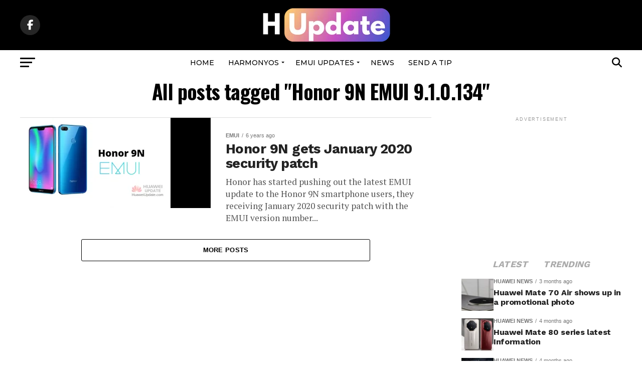

--- FILE ---
content_type: text/html; charset=utf-8
request_url: https://www.google.com/recaptcha/api2/aframe
body_size: 267
content:
<!DOCTYPE HTML><html><head><meta http-equiv="content-type" content="text/html; charset=UTF-8"></head><body><script nonce="eeQJWE5DTAlCHJsdip7Ljw">/** Anti-fraud and anti-abuse applications only. See google.com/recaptcha */ try{var clients={'sodar':'https://pagead2.googlesyndication.com/pagead/sodar?'};window.addEventListener("message",function(a){try{if(a.source===window.parent){var b=JSON.parse(a.data);var c=clients[b['id']];if(c){var d=document.createElement('img');d.src=c+b['params']+'&rc='+(localStorage.getItem("rc::a")?sessionStorage.getItem("rc::b"):"");window.document.body.appendChild(d);sessionStorage.setItem("rc::e",parseInt(sessionStorage.getItem("rc::e")||0)+1);localStorage.setItem("rc::h",'1768928089370');}}}catch(b){}});window.parent.postMessage("_grecaptcha_ready", "*");}catch(b){}</script></body></html>